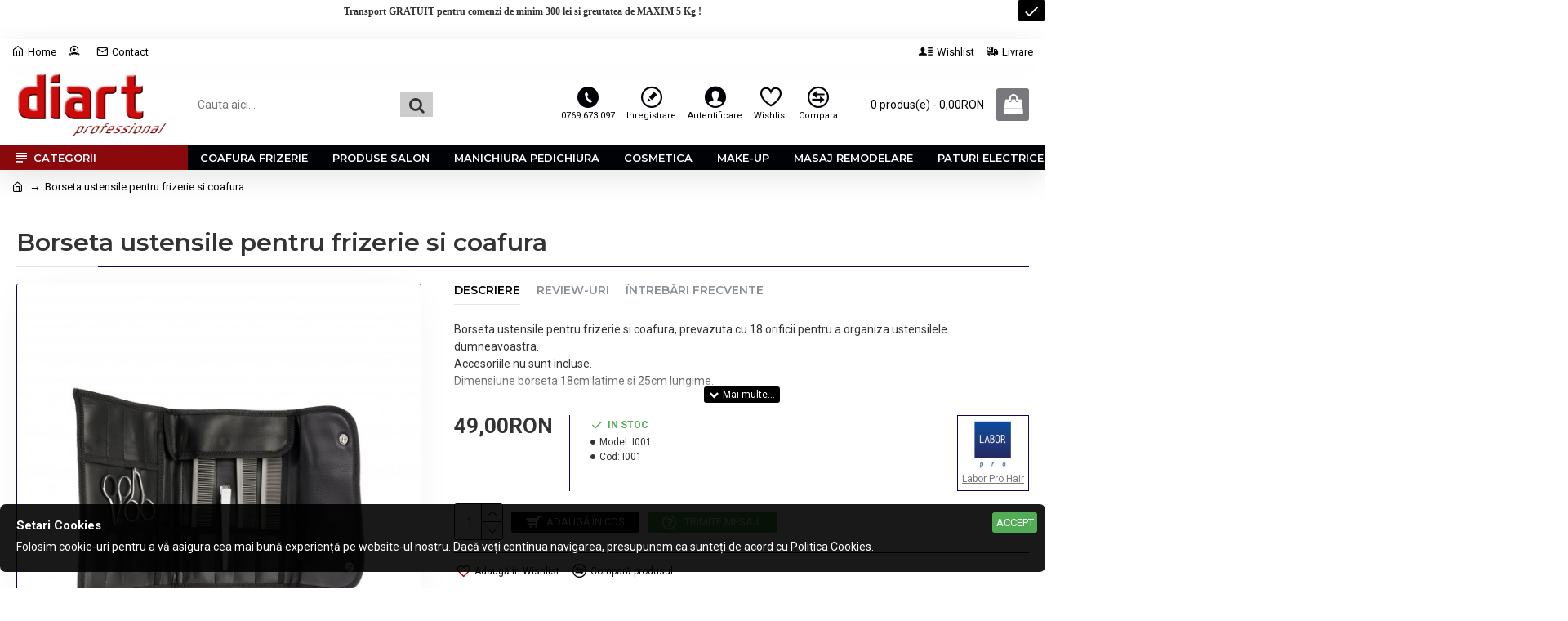

--- FILE ---
content_type: text/html; charset=utf-8
request_url: https://www.google.com/recaptcha/api2/anchor?ar=1&k=6Lecq6QUAAAAAAnV4eUqm0pCa7rMwUqBoLJqUAwS&co=aHR0cHM6Ly93d3cuZGlhcnQucm86NDQz&hl=en&v=PoyoqOPhxBO7pBk68S4YbpHZ&size=normal&anchor-ms=20000&execute-ms=30000&cb=7ef7mciyhl4i
body_size: 49118
content:
<!DOCTYPE HTML><html dir="ltr" lang="en"><head><meta http-equiv="Content-Type" content="text/html; charset=UTF-8">
<meta http-equiv="X-UA-Compatible" content="IE=edge">
<title>reCAPTCHA</title>
<style type="text/css">
/* cyrillic-ext */
@font-face {
  font-family: 'Roboto';
  font-style: normal;
  font-weight: 400;
  font-stretch: 100%;
  src: url(//fonts.gstatic.com/s/roboto/v48/KFO7CnqEu92Fr1ME7kSn66aGLdTylUAMa3GUBHMdazTgWw.woff2) format('woff2');
  unicode-range: U+0460-052F, U+1C80-1C8A, U+20B4, U+2DE0-2DFF, U+A640-A69F, U+FE2E-FE2F;
}
/* cyrillic */
@font-face {
  font-family: 'Roboto';
  font-style: normal;
  font-weight: 400;
  font-stretch: 100%;
  src: url(//fonts.gstatic.com/s/roboto/v48/KFO7CnqEu92Fr1ME7kSn66aGLdTylUAMa3iUBHMdazTgWw.woff2) format('woff2');
  unicode-range: U+0301, U+0400-045F, U+0490-0491, U+04B0-04B1, U+2116;
}
/* greek-ext */
@font-face {
  font-family: 'Roboto';
  font-style: normal;
  font-weight: 400;
  font-stretch: 100%;
  src: url(//fonts.gstatic.com/s/roboto/v48/KFO7CnqEu92Fr1ME7kSn66aGLdTylUAMa3CUBHMdazTgWw.woff2) format('woff2');
  unicode-range: U+1F00-1FFF;
}
/* greek */
@font-face {
  font-family: 'Roboto';
  font-style: normal;
  font-weight: 400;
  font-stretch: 100%;
  src: url(//fonts.gstatic.com/s/roboto/v48/KFO7CnqEu92Fr1ME7kSn66aGLdTylUAMa3-UBHMdazTgWw.woff2) format('woff2');
  unicode-range: U+0370-0377, U+037A-037F, U+0384-038A, U+038C, U+038E-03A1, U+03A3-03FF;
}
/* math */
@font-face {
  font-family: 'Roboto';
  font-style: normal;
  font-weight: 400;
  font-stretch: 100%;
  src: url(//fonts.gstatic.com/s/roboto/v48/KFO7CnqEu92Fr1ME7kSn66aGLdTylUAMawCUBHMdazTgWw.woff2) format('woff2');
  unicode-range: U+0302-0303, U+0305, U+0307-0308, U+0310, U+0312, U+0315, U+031A, U+0326-0327, U+032C, U+032F-0330, U+0332-0333, U+0338, U+033A, U+0346, U+034D, U+0391-03A1, U+03A3-03A9, U+03B1-03C9, U+03D1, U+03D5-03D6, U+03F0-03F1, U+03F4-03F5, U+2016-2017, U+2034-2038, U+203C, U+2040, U+2043, U+2047, U+2050, U+2057, U+205F, U+2070-2071, U+2074-208E, U+2090-209C, U+20D0-20DC, U+20E1, U+20E5-20EF, U+2100-2112, U+2114-2115, U+2117-2121, U+2123-214F, U+2190, U+2192, U+2194-21AE, U+21B0-21E5, U+21F1-21F2, U+21F4-2211, U+2213-2214, U+2216-22FF, U+2308-230B, U+2310, U+2319, U+231C-2321, U+2336-237A, U+237C, U+2395, U+239B-23B7, U+23D0, U+23DC-23E1, U+2474-2475, U+25AF, U+25B3, U+25B7, U+25BD, U+25C1, U+25CA, U+25CC, U+25FB, U+266D-266F, U+27C0-27FF, U+2900-2AFF, U+2B0E-2B11, U+2B30-2B4C, U+2BFE, U+3030, U+FF5B, U+FF5D, U+1D400-1D7FF, U+1EE00-1EEFF;
}
/* symbols */
@font-face {
  font-family: 'Roboto';
  font-style: normal;
  font-weight: 400;
  font-stretch: 100%;
  src: url(//fonts.gstatic.com/s/roboto/v48/KFO7CnqEu92Fr1ME7kSn66aGLdTylUAMaxKUBHMdazTgWw.woff2) format('woff2');
  unicode-range: U+0001-000C, U+000E-001F, U+007F-009F, U+20DD-20E0, U+20E2-20E4, U+2150-218F, U+2190, U+2192, U+2194-2199, U+21AF, U+21E6-21F0, U+21F3, U+2218-2219, U+2299, U+22C4-22C6, U+2300-243F, U+2440-244A, U+2460-24FF, U+25A0-27BF, U+2800-28FF, U+2921-2922, U+2981, U+29BF, U+29EB, U+2B00-2BFF, U+4DC0-4DFF, U+FFF9-FFFB, U+10140-1018E, U+10190-1019C, U+101A0, U+101D0-101FD, U+102E0-102FB, U+10E60-10E7E, U+1D2C0-1D2D3, U+1D2E0-1D37F, U+1F000-1F0FF, U+1F100-1F1AD, U+1F1E6-1F1FF, U+1F30D-1F30F, U+1F315, U+1F31C, U+1F31E, U+1F320-1F32C, U+1F336, U+1F378, U+1F37D, U+1F382, U+1F393-1F39F, U+1F3A7-1F3A8, U+1F3AC-1F3AF, U+1F3C2, U+1F3C4-1F3C6, U+1F3CA-1F3CE, U+1F3D4-1F3E0, U+1F3ED, U+1F3F1-1F3F3, U+1F3F5-1F3F7, U+1F408, U+1F415, U+1F41F, U+1F426, U+1F43F, U+1F441-1F442, U+1F444, U+1F446-1F449, U+1F44C-1F44E, U+1F453, U+1F46A, U+1F47D, U+1F4A3, U+1F4B0, U+1F4B3, U+1F4B9, U+1F4BB, U+1F4BF, U+1F4C8-1F4CB, U+1F4D6, U+1F4DA, U+1F4DF, U+1F4E3-1F4E6, U+1F4EA-1F4ED, U+1F4F7, U+1F4F9-1F4FB, U+1F4FD-1F4FE, U+1F503, U+1F507-1F50B, U+1F50D, U+1F512-1F513, U+1F53E-1F54A, U+1F54F-1F5FA, U+1F610, U+1F650-1F67F, U+1F687, U+1F68D, U+1F691, U+1F694, U+1F698, U+1F6AD, U+1F6B2, U+1F6B9-1F6BA, U+1F6BC, U+1F6C6-1F6CF, U+1F6D3-1F6D7, U+1F6E0-1F6EA, U+1F6F0-1F6F3, U+1F6F7-1F6FC, U+1F700-1F7FF, U+1F800-1F80B, U+1F810-1F847, U+1F850-1F859, U+1F860-1F887, U+1F890-1F8AD, U+1F8B0-1F8BB, U+1F8C0-1F8C1, U+1F900-1F90B, U+1F93B, U+1F946, U+1F984, U+1F996, U+1F9E9, U+1FA00-1FA6F, U+1FA70-1FA7C, U+1FA80-1FA89, U+1FA8F-1FAC6, U+1FACE-1FADC, U+1FADF-1FAE9, U+1FAF0-1FAF8, U+1FB00-1FBFF;
}
/* vietnamese */
@font-face {
  font-family: 'Roboto';
  font-style: normal;
  font-weight: 400;
  font-stretch: 100%;
  src: url(//fonts.gstatic.com/s/roboto/v48/KFO7CnqEu92Fr1ME7kSn66aGLdTylUAMa3OUBHMdazTgWw.woff2) format('woff2');
  unicode-range: U+0102-0103, U+0110-0111, U+0128-0129, U+0168-0169, U+01A0-01A1, U+01AF-01B0, U+0300-0301, U+0303-0304, U+0308-0309, U+0323, U+0329, U+1EA0-1EF9, U+20AB;
}
/* latin-ext */
@font-face {
  font-family: 'Roboto';
  font-style: normal;
  font-weight: 400;
  font-stretch: 100%;
  src: url(//fonts.gstatic.com/s/roboto/v48/KFO7CnqEu92Fr1ME7kSn66aGLdTylUAMa3KUBHMdazTgWw.woff2) format('woff2');
  unicode-range: U+0100-02BA, U+02BD-02C5, U+02C7-02CC, U+02CE-02D7, U+02DD-02FF, U+0304, U+0308, U+0329, U+1D00-1DBF, U+1E00-1E9F, U+1EF2-1EFF, U+2020, U+20A0-20AB, U+20AD-20C0, U+2113, U+2C60-2C7F, U+A720-A7FF;
}
/* latin */
@font-face {
  font-family: 'Roboto';
  font-style: normal;
  font-weight: 400;
  font-stretch: 100%;
  src: url(//fonts.gstatic.com/s/roboto/v48/KFO7CnqEu92Fr1ME7kSn66aGLdTylUAMa3yUBHMdazQ.woff2) format('woff2');
  unicode-range: U+0000-00FF, U+0131, U+0152-0153, U+02BB-02BC, U+02C6, U+02DA, U+02DC, U+0304, U+0308, U+0329, U+2000-206F, U+20AC, U+2122, U+2191, U+2193, U+2212, U+2215, U+FEFF, U+FFFD;
}
/* cyrillic-ext */
@font-face {
  font-family: 'Roboto';
  font-style: normal;
  font-weight: 500;
  font-stretch: 100%;
  src: url(//fonts.gstatic.com/s/roboto/v48/KFO7CnqEu92Fr1ME7kSn66aGLdTylUAMa3GUBHMdazTgWw.woff2) format('woff2');
  unicode-range: U+0460-052F, U+1C80-1C8A, U+20B4, U+2DE0-2DFF, U+A640-A69F, U+FE2E-FE2F;
}
/* cyrillic */
@font-face {
  font-family: 'Roboto';
  font-style: normal;
  font-weight: 500;
  font-stretch: 100%;
  src: url(//fonts.gstatic.com/s/roboto/v48/KFO7CnqEu92Fr1ME7kSn66aGLdTylUAMa3iUBHMdazTgWw.woff2) format('woff2');
  unicode-range: U+0301, U+0400-045F, U+0490-0491, U+04B0-04B1, U+2116;
}
/* greek-ext */
@font-face {
  font-family: 'Roboto';
  font-style: normal;
  font-weight: 500;
  font-stretch: 100%;
  src: url(//fonts.gstatic.com/s/roboto/v48/KFO7CnqEu92Fr1ME7kSn66aGLdTylUAMa3CUBHMdazTgWw.woff2) format('woff2');
  unicode-range: U+1F00-1FFF;
}
/* greek */
@font-face {
  font-family: 'Roboto';
  font-style: normal;
  font-weight: 500;
  font-stretch: 100%;
  src: url(//fonts.gstatic.com/s/roboto/v48/KFO7CnqEu92Fr1ME7kSn66aGLdTylUAMa3-UBHMdazTgWw.woff2) format('woff2');
  unicode-range: U+0370-0377, U+037A-037F, U+0384-038A, U+038C, U+038E-03A1, U+03A3-03FF;
}
/* math */
@font-face {
  font-family: 'Roboto';
  font-style: normal;
  font-weight: 500;
  font-stretch: 100%;
  src: url(//fonts.gstatic.com/s/roboto/v48/KFO7CnqEu92Fr1ME7kSn66aGLdTylUAMawCUBHMdazTgWw.woff2) format('woff2');
  unicode-range: U+0302-0303, U+0305, U+0307-0308, U+0310, U+0312, U+0315, U+031A, U+0326-0327, U+032C, U+032F-0330, U+0332-0333, U+0338, U+033A, U+0346, U+034D, U+0391-03A1, U+03A3-03A9, U+03B1-03C9, U+03D1, U+03D5-03D6, U+03F0-03F1, U+03F4-03F5, U+2016-2017, U+2034-2038, U+203C, U+2040, U+2043, U+2047, U+2050, U+2057, U+205F, U+2070-2071, U+2074-208E, U+2090-209C, U+20D0-20DC, U+20E1, U+20E5-20EF, U+2100-2112, U+2114-2115, U+2117-2121, U+2123-214F, U+2190, U+2192, U+2194-21AE, U+21B0-21E5, U+21F1-21F2, U+21F4-2211, U+2213-2214, U+2216-22FF, U+2308-230B, U+2310, U+2319, U+231C-2321, U+2336-237A, U+237C, U+2395, U+239B-23B7, U+23D0, U+23DC-23E1, U+2474-2475, U+25AF, U+25B3, U+25B7, U+25BD, U+25C1, U+25CA, U+25CC, U+25FB, U+266D-266F, U+27C0-27FF, U+2900-2AFF, U+2B0E-2B11, U+2B30-2B4C, U+2BFE, U+3030, U+FF5B, U+FF5D, U+1D400-1D7FF, U+1EE00-1EEFF;
}
/* symbols */
@font-face {
  font-family: 'Roboto';
  font-style: normal;
  font-weight: 500;
  font-stretch: 100%;
  src: url(//fonts.gstatic.com/s/roboto/v48/KFO7CnqEu92Fr1ME7kSn66aGLdTylUAMaxKUBHMdazTgWw.woff2) format('woff2');
  unicode-range: U+0001-000C, U+000E-001F, U+007F-009F, U+20DD-20E0, U+20E2-20E4, U+2150-218F, U+2190, U+2192, U+2194-2199, U+21AF, U+21E6-21F0, U+21F3, U+2218-2219, U+2299, U+22C4-22C6, U+2300-243F, U+2440-244A, U+2460-24FF, U+25A0-27BF, U+2800-28FF, U+2921-2922, U+2981, U+29BF, U+29EB, U+2B00-2BFF, U+4DC0-4DFF, U+FFF9-FFFB, U+10140-1018E, U+10190-1019C, U+101A0, U+101D0-101FD, U+102E0-102FB, U+10E60-10E7E, U+1D2C0-1D2D3, U+1D2E0-1D37F, U+1F000-1F0FF, U+1F100-1F1AD, U+1F1E6-1F1FF, U+1F30D-1F30F, U+1F315, U+1F31C, U+1F31E, U+1F320-1F32C, U+1F336, U+1F378, U+1F37D, U+1F382, U+1F393-1F39F, U+1F3A7-1F3A8, U+1F3AC-1F3AF, U+1F3C2, U+1F3C4-1F3C6, U+1F3CA-1F3CE, U+1F3D4-1F3E0, U+1F3ED, U+1F3F1-1F3F3, U+1F3F5-1F3F7, U+1F408, U+1F415, U+1F41F, U+1F426, U+1F43F, U+1F441-1F442, U+1F444, U+1F446-1F449, U+1F44C-1F44E, U+1F453, U+1F46A, U+1F47D, U+1F4A3, U+1F4B0, U+1F4B3, U+1F4B9, U+1F4BB, U+1F4BF, U+1F4C8-1F4CB, U+1F4D6, U+1F4DA, U+1F4DF, U+1F4E3-1F4E6, U+1F4EA-1F4ED, U+1F4F7, U+1F4F9-1F4FB, U+1F4FD-1F4FE, U+1F503, U+1F507-1F50B, U+1F50D, U+1F512-1F513, U+1F53E-1F54A, U+1F54F-1F5FA, U+1F610, U+1F650-1F67F, U+1F687, U+1F68D, U+1F691, U+1F694, U+1F698, U+1F6AD, U+1F6B2, U+1F6B9-1F6BA, U+1F6BC, U+1F6C6-1F6CF, U+1F6D3-1F6D7, U+1F6E0-1F6EA, U+1F6F0-1F6F3, U+1F6F7-1F6FC, U+1F700-1F7FF, U+1F800-1F80B, U+1F810-1F847, U+1F850-1F859, U+1F860-1F887, U+1F890-1F8AD, U+1F8B0-1F8BB, U+1F8C0-1F8C1, U+1F900-1F90B, U+1F93B, U+1F946, U+1F984, U+1F996, U+1F9E9, U+1FA00-1FA6F, U+1FA70-1FA7C, U+1FA80-1FA89, U+1FA8F-1FAC6, U+1FACE-1FADC, U+1FADF-1FAE9, U+1FAF0-1FAF8, U+1FB00-1FBFF;
}
/* vietnamese */
@font-face {
  font-family: 'Roboto';
  font-style: normal;
  font-weight: 500;
  font-stretch: 100%;
  src: url(//fonts.gstatic.com/s/roboto/v48/KFO7CnqEu92Fr1ME7kSn66aGLdTylUAMa3OUBHMdazTgWw.woff2) format('woff2');
  unicode-range: U+0102-0103, U+0110-0111, U+0128-0129, U+0168-0169, U+01A0-01A1, U+01AF-01B0, U+0300-0301, U+0303-0304, U+0308-0309, U+0323, U+0329, U+1EA0-1EF9, U+20AB;
}
/* latin-ext */
@font-face {
  font-family: 'Roboto';
  font-style: normal;
  font-weight: 500;
  font-stretch: 100%;
  src: url(//fonts.gstatic.com/s/roboto/v48/KFO7CnqEu92Fr1ME7kSn66aGLdTylUAMa3KUBHMdazTgWw.woff2) format('woff2');
  unicode-range: U+0100-02BA, U+02BD-02C5, U+02C7-02CC, U+02CE-02D7, U+02DD-02FF, U+0304, U+0308, U+0329, U+1D00-1DBF, U+1E00-1E9F, U+1EF2-1EFF, U+2020, U+20A0-20AB, U+20AD-20C0, U+2113, U+2C60-2C7F, U+A720-A7FF;
}
/* latin */
@font-face {
  font-family: 'Roboto';
  font-style: normal;
  font-weight: 500;
  font-stretch: 100%;
  src: url(//fonts.gstatic.com/s/roboto/v48/KFO7CnqEu92Fr1ME7kSn66aGLdTylUAMa3yUBHMdazQ.woff2) format('woff2');
  unicode-range: U+0000-00FF, U+0131, U+0152-0153, U+02BB-02BC, U+02C6, U+02DA, U+02DC, U+0304, U+0308, U+0329, U+2000-206F, U+20AC, U+2122, U+2191, U+2193, U+2212, U+2215, U+FEFF, U+FFFD;
}
/* cyrillic-ext */
@font-face {
  font-family: 'Roboto';
  font-style: normal;
  font-weight: 900;
  font-stretch: 100%;
  src: url(//fonts.gstatic.com/s/roboto/v48/KFO7CnqEu92Fr1ME7kSn66aGLdTylUAMa3GUBHMdazTgWw.woff2) format('woff2');
  unicode-range: U+0460-052F, U+1C80-1C8A, U+20B4, U+2DE0-2DFF, U+A640-A69F, U+FE2E-FE2F;
}
/* cyrillic */
@font-face {
  font-family: 'Roboto';
  font-style: normal;
  font-weight: 900;
  font-stretch: 100%;
  src: url(//fonts.gstatic.com/s/roboto/v48/KFO7CnqEu92Fr1ME7kSn66aGLdTylUAMa3iUBHMdazTgWw.woff2) format('woff2');
  unicode-range: U+0301, U+0400-045F, U+0490-0491, U+04B0-04B1, U+2116;
}
/* greek-ext */
@font-face {
  font-family: 'Roboto';
  font-style: normal;
  font-weight: 900;
  font-stretch: 100%;
  src: url(//fonts.gstatic.com/s/roboto/v48/KFO7CnqEu92Fr1ME7kSn66aGLdTylUAMa3CUBHMdazTgWw.woff2) format('woff2');
  unicode-range: U+1F00-1FFF;
}
/* greek */
@font-face {
  font-family: 'Roboto';
  font-style: normal;
  font-weight: 900;
  font-stretch: 100%;
  src: url(//fonts.gstatic.com/s/roboto/v48/KFO7CnqEu92Fr1ME7kSn66aGLdTylUAMa3-UBHMdazTgWw.woff2) format('woff2');
  unicode-range: U+0370-0377, U+037A-037F, U+0384-038A, U+038C, U+038E-03A1, U+03A3-03FF;
}
/* math */
@font-face {
  font-family: 'Roboto';
  font-style: normal;
  font-weight: 900;
  font-stretch: 100%;
  src: url(//fonts.gstatic.com/s/roboto/v48/KFO7CnqEu92Fr1ME7kSn66aGLdTylUAMawCUBHMdazTgWw.woff2) format('woff2');
  unicode-range: U+0302-0303, U+0305, U+0307-0308, U+0310, U+0312, U+0315, U+031A, U+0326-0327, U+032C, U+032F-0330, U+0332-0333, U+0338, U+033A, U+0346, U+034D, U+0391-03A1, U+03A3-03A9, U+03B1-03C9, U+03D1, U+03D5-03D6, U+03F0-03F1, U+03F4-03F5, U+2016-2017, U+2034-2038, U+203C, U+2040, U+2043, U+2047, U+2050, U+2057, U+205F, U+2070-2071, U+2074-208E, U+2090-209C, U+20D0-20DC, U+20E1, U+20E5-20EF, U+2100-2112, U+2114-2115, U+2117-2121, U+2123-214F, U+2190, U+2192, U+2194-21AE, U+21B0-21E5, U+21F1-21F2, U+21F4-2211, U+2213-2214, U+2216-22FF, U+2308-230B, U+2310, U+2319, U+231C-2321, U+2336-237A, U+237C, U+2395, U+239B-23B7, U+23D0, U+23DC-23E1, U+2474-2475, U+25AF, U+25B3, U+25B7, U+25BD, U+25C1, U+25CA, U+25CC, U+25FB, U+266D-266F, U+27C0-27FF, U+2900-2AFF, U+2B0E-2B11, U+2B30-2B4C, U+2BFE, U+3030, U+FF5B, U+FF5D, U+1D400-1D7FF, U+1EE00-1EEFF;
}
/* symbols */
@font-face {
  font-family: 'Roboto';
  font-style: normal;
  font-weight: 900;
  font-stretch: 100%;
  src: url(//fonts.gstatic.com/s/roboto/v48/KFO7CnqEu92Fr1ME7kSn66aGLdTylUAMaxKUBHMdazTgWw.woff2) format('woff2');
  unicode-range: U+0001-000C, U+000E-001F, U+007F-009F, U+20DD-20E0, U+20E2-20E4, U+2150-218F, U+2190, U+2192, U+2194-2199, U+21AF, U+21E6-21F0, U+21F3, U+2218-2219, U+2299, U+22C4-22C6, U+2300-243F, U+2440-244A, U+2460-24FF, U+25A0-27BF, U+2800-28FF, U+2921-2922, U+2981, U+29BF, U+29EB, U+2B00-2BFF, U+4DC0-4DFF, U+FFF9-FFFB, U+10140-1018E, U+10190-1019C, U+101A0, U+101D0-101FD, U+102E0-102FB, U+10E60-10E7E, U+1D2C0-1D2D3, U+1D2E0-1D37F, U+1F000-1F0FF, U+1F100-1F1AD, U+1F1E6-1F1FF, U+1F30D-1F30F, U+1F315, U+1F31C, U+1F31E, U+1F320-1F32C, U+1F336, U+1F378, U+1F37D, U+1F382, U+1F393-1F39F, U+1F3A7-1F3A8, U+1F3AC-1F3AF, U+1F3C2, U+1F3C4-1F3C6, U+1F3CA-1F3CE, U+1F3D4-1F3E0, U+1F3ED, U+1F3F1-1F3F3, U+1F3F5-1F3F7, U+1F408, U+1F415, U+1F41F, U+1F426, U+1F43F, U+1F441-1F442, U+1F444, U+1F446-1F449, U+1F44C-1F44E, U+1F453, U+1F46A, U+1F47D, U+1F4A3, U+1F4B0, U+1F4B3, U+1F4B9, U+1F4BB, U+1F4BF, U+1F4C8-1F4CB, U+1F4D6, U+1F4DA, U+1F4DF, U+1F4E3-1F4E6, U+1F4EA-1F4ED, U+1F4F7, U+1F4F9-1F4FB, U+1F4FD-1F4FE, U+1F503, U+1F507-1F50B, U+1F50D, U+1F512-1F513, U+1F53E-1F54A, U+1F54F-1F5FA, U+1F610, U+1F650-1F67F, U+1F687, U+1F68D, U+1F691, U+1F694, U+1F698, U+1F6AD, U+1F6B2, U+1F6B9-1F6BA, U+1F6BC, U+1F6C6-1F6CF, U+1F6D3-1F6D7, U+1F6E0-1F6EA, U+1F6F0-1F6F3, U+1F6F7-1F6FC, U+1F700-1F7FF, U+1F800-1F80B, U+1F810-1F847, U+1F850-1F859, U+1F860-1F887, U+1F890-1F8AD, U+1F8B0-1F8BB, U+1F8C0-1F8C1, U+1F900-1F90B, U+1F93B, U+1F946, U+1F984, U+1F996, U+1F9E9, U+1FA00-1FA6F, U+1FA70-1FA7C, U+1FA80-1FA89, U+1FA8F-1FAC6, U+1FACE-1FADC, U+1FADF-1FAE9, U+1FAF0-1FAF8, U+1FB00-1FBFF;
}
/* vietnamese */
@font-face {
  font-family: 'Roboto';
  font-style: normal;
  font-weight: 900;
  font-stretch: 100%;
  src: url(//fonts.gstatic.com/s/roboto/v48/KFO7CnqEu92Fr1ME7kSn66aGLdTylUAMa3OUBHMdazTgWw.woff2) format('woff2');
  unicode-range: U+0102-0103, U+0110-0111, U+0128-0129, U+0168-0169, U+01A0-01A1, U+01AF-01B0, U+0300-0301, U+0303-0304, U+0308-0309, U+0323, U+0329, U+1EA0-1EF9, U+20AB;
}
/* latin-ext */
@font-face {
  font-family: 'Roboto';
  font-style: normal;
  font-weight: 900;
  font-stretch: 100%;
  src: url(//fonts.gstatic.com/s/roboto/v48/KFO7CnqEu92Fr1ME7kSn66aGLdTylUAMa3KUBHMdazTgWw.woff2) format('woff2');
  unicode-range: U+0100-02BA, U+02BD-02C5, U+02C7-02CC, U+02CE-02D7, U+02DD-02FF, U+0304, U+0308, U+0329, U+1D00-1DBF, U+1E00-1E9F, U+1EF2-1EFF, U+2020, U+20A0-20AB, U+20AD-20C0, U+2113, U+2C60-2C7F, U+A720-A7FF;
}
/* latin */
@font-face {
  font-family: 'Roboto';
  font-style: normal;
  font-weight: 900;
  font-stretch: 100%;
  src: url(//fonts.gstatic.com/s/roboto/v48/KFO7CnqEu92Fr1ME7kSn66aGLdTylUAMa3yUBHMdazQ.woff2) format('woff2');
  unicode-range: U+0000-00FF, U+0131, U+0152-0153, U+02BB-02BC, U+02C6, U+02DA, U+02DC, U+0304, U+0308, U+0329, U+2000-206F, U+20AC, U+2122, U+2191, U+2193, U+2212, U+2215, U+FEFF, U+FFFD;
}

</style>
<link rel="stylesheet" type="text/css" href="https://www.gstatic.com/recaptcha/releases/PoyoqOPhxBO7pBk68S4YbpHZ/styles__ltr.css">
<script nonce="CLb5VBAlywMHH6MLP85jmg" type="text/javascript">window['__recaptcha_api'] = 'https://www.google.com/recaptcha/api2/';</script>
<script type="text/javascript" src="https://www.gstatic.com/recaptcha/releases/PoyoqOPhxBO7pBk68S4YbpHZ/recaptcha__en.js" nonce="CLb5VBAlywMHH6MLP85jmg">
      
    </script></head>
<body><div id="rc-anchor-alert" class="rc-anchor-alert"></div>
<input type="hidden" id="recaptcha-token" value="[base64]">
<script type="text/javascript" nonce="CLb5VBAlywMHH6MLP85jmg">
      recaptcha.anchor.Main.init("[\x22ainput\x22,[\x22bgdata\x22,\x22\x22,\[base64]/[base64]/UltIKytdPWE6KGE8MjA0OD9SW0grK109YT4+NnwxOTI6KChhJjY0NTEyKT09NTUyOTYmJnErMTxoLmxlbmd0aCYmKGguY2hhckNvZGVBdChxKzEpJjY0NTEyKT09NTYzMjA/[base64]/MjU1OlI/[base64]/[base64]/[base64]/[base64]/[base64]/[base64]/[base64]/[base64]/[base64]/[base64]\x22,\[base64]\\u003d\\u003d\x22,\[base64]/DqMKjwoXCkcOlIQLCvMKDw7nDpGYFwofCm2HDn8OTUcKHwrLCvMK6Zz/DknnCucKyAsKMwrzCqGt4w6LCs8ODw4lrD8KCD1/CusKLf0N7w7PChAZITMOKwoFWRsKkw6ZYwrcHw5YSwpcnasKvw6jCuMKPwrrDosKlME3DjGbDjUHCuhVRwqDCmRM6acKBw6F6bcKAJz8pJj5SBMOAwojDmsK2w4XCtcKwWsO/P30xDcKWeHscwq/DnsOcw7jCkMOnw7w/w7BfJsOSwr3DjgnDtE0Qw7Frw71RwqvCskUeAXdBwp5Vw6bCgcKEZUUmaMO2w7k6BGB8wpVhw5UCGUk2wqbCjk/Dp3gQV8KGUy3CqsO1EVBiPmLDk8OKwqvCtQoUXsOXw5DCtzFoIUnDqwTDi28rwptDMsKRw7DChcKLCRkiw5LCox7CngN0wqwxw4LCumo6fhcQwrzCgMK4CcKoEjfCq37DjsKowqbDjH5LdMKEdXzDtwTCqcO9wp9KWD/[base64]/CqcKCaArDvcO/wqbCvS0EZMO+ZcOcw4Qzd8OYw7HCtB0+w7rChsOOAwfDrRzCs8KNw5XDniPDslUsccKuKC7DsX7CqsOaw6UEfcKISAsmScKew5fChyLDmsKMGMOUw43Do8KfwosDdi/CoEnDhT4Rw5Fhwq7DgMKaw4nCpcK+w7LDphh+csKOZ0QTblrDqV4mwoXDtW/CvlLCi8O0wpByw4k7MsKGdMO/UsK8w7lEUg7DnsKbw6FLSMOxWQDCusK7wrTDoMOmbxDCpjQzbsK7w6nCpk3Cv3zCpivCssKNFcOww4t2GMO0aAAnGsOXw7vDv8K8woZmcm/DhMOiw7zCvX7DgRDDpEc0G8OEVcOWwr3CksOWwpDDkQfDqMKTdsKkEEvDn8KwwpVZSkjDgBDDksK5fgVTw6pNw6lfw41Qw6DCscKsJ8OCw4XDh8Oeajo2wqcOw5E2PMO/L0pPw4t+wqzCvcOjUCYBA8OlwonCp8O/wr7CjigvLcOFCMKRA1wVa03CmHozw5/DicKswpzCrMKSw7DDq8KCwqFqwp7DiSwAwogOMihvacKvw7fDqiDDlyTDsQRvw4LCp8O9Kh/CgwprUWfDqHHChWUowrxEw7zDrsKww4XDnX3Dv8Kbw5bCq8O6w6ViH8OEL8OAChV6PlYVR8K8w4pYwpJGwrIDw5QHw5lRwqMAw5vDqMOwOXJWwoFkSRfDu8K7BcK1w5XDq8KKMMOTIxHDtG7Cp8KSfyjCpsOrwqfCvcOlS8OOd8KtOsK/R0XCtcKDfCcDwpsIGMOiw5IuwrzDrcKFaR5xwrM7a8K5acKYPXzDkFjDlMKZE8KJe8OZbMKsdHR3w6wGwqsEw5tBfsOFw5PCmWvDoMO/w6XCj8Kiw7LCncKow7rCtcKnw6zDiilwFEN+RcKWwqZFTl7CuxLDmDTCk8KzGcKMw7IicsOzLMKuCsOUV1FeHcOgXXpeCTbCo37DgjJjBsOgw6rDkcOhw7AxNVrDgHARwoLDozvCt3BIwrrDs8KkCTTDqBDCtsOsHjDDslPCscKyKMO7c8Otw5vCosOaw4gEw6/CtsKOdCDCm2PCs0HCjRBvw4vDhRM4Xk9UDMOhPcOqw5PCuMK/QcOww5ULd8O8wrvDpcKWw5LDk8K+wp/DshrCghHDq1pgPFTDqTXClCzCk8O7KMKMRE07M0fCm8OYOy3DqcOhw4/CjMO7HBwuwrnDllDDrsKsw6xsw4U0DcKzNcK5b8KUNCnDgEXCjcO0P1tiw6Zvwr94wrjCuQgHMBQTQsKuwrJwYATDnsKFcMK9B8OOw5tBw7TCrQjCokLClwfChcKPL8KoC3BDOhdYd8K1FMOkA8OfKG9bw6XCt2zDgcO0RsKTwovCmcOQwq9EaMKIwobCsQTCksKIwq/Ckypswol0wrLCo8Kzw5LConvCkTEjwrXCv8Kiw58AwofDk24MwrTCiVAaC8OrDMK0w5Eqw4h4w4jCqcOUHllPw7JMw5bCoGHDnl7Dhk7DgmQtw6tlKMKyW3rDnDY3V1oibcKkwpLCvBBDw7zDjMOOw7rDsXFYE0oyw4/DjEjDs0oJPCh5RsKhwr4SXMO6w4TDsSEwGsOlwpnCj8KOT8O/CcOtwoZsVMOAKD4PZcOAw5HCrMKNwoJFw5U9UFjCgwrDmcKXw5DDlcO3BQ9bVEA5P2DDr2/CvB3DvAR+worCoFrClAPCtsKjw7UFwrYOFWFrA8O8w5jDoS4jwq/Cjz9GwpnCnUMrw4ogw6ddw48AwqLClMOJCMO0wrNxQ0hNw6bDrlbCu8K5ZmRhwqDCniwVNsKtHQsHNBpjMMO/woHDjsKjVcK9wrHDvjTDvgTCjQgjw73CoArDuzXDn8KIYGQtwoPDtTrDvAbCjsKAZB4OYsKUw5xZCRXDusKTw7rCrsK8SsOBwpIeYQUTbSLCijPCtMOcPcKpbnzCuGR/YsKnwrlNw5BRwo/CksOQw4bCrsKyDcO+YD/DhMOowrzCjWJNwp4dY8Kvw7VxX8OkMVDDlFPCvygBNMK6cV7Dt8K+wqjDvmvDviTChcKwRmxlwp/CnSzCjk3Cqj5vdsKLSMOvG2vDkcK9wobDi8KPVArCnEs0JMOKFcOpwo10w6jCkcO+EsKkwq7CuSjCvA3CujAPTMKCdChsw7fCuBoMbcOCwqXCrHjDnnkxwox3wqMOEk/Cq0bDg2TDiDLDv3vDpBTCrMOfwqwdw5Ffw53ClzpvwotiwpHCklLCjsKbw5DDuMOvTcOzwqJrAxFpwofDj8OWw4Isw7fCs8KIFw/DoQzCskvCh8OgNcO+w4lzw5VswoZswocnw70Iw7TDn8KHaMO2wrHDpcK8V8KYYsKJGsK8A8OYw6TCqXpJw7kswpd9wpjDlH3Cu3DCtibDiE7Cgw/[base64]/[base64]/[base64]/CqcKxBll1w4dgwqJ/XwLCjzbDv8Orw6wAw6jCiTLDlQdmwp3DlgZcHEMwwp8PwqnDr8Ozw4wVw5hDQsOZdH47ODNYOG/ChsOyw4oNw5Rmw6zDosOya8KZKsKqWjrCvlTDrMOvX1NiCDlwwqBSPmHDjcKKeMKwwrDCulvCk8KGwpHDtsKNwpXDvhnCh8K2Vk3Dh8KHwofDvcK+w7PCuMOdEyHCu1rDhcOhw6DCl8KHYcKRw4HDtkUSPRwFBcOnf1VPAMO2G8OuM39uw5jCh8Kmc8KpcXo/wrvDjlNTwqYUFMOvwrfCnzdyw7gsC8Oyw5nCncO5wo/[base64]/DpMK8wrnCkwU/ZnXCkMOicsKrw75Tw7/CmUhLOMOEPcKRRGnChAggEmXDpmrDoMOhwqgCasKvUsKGw4BlAMOcIMOgw7nCoHfCl8O4w6UrZ8OydjQwP8Odw6vCocOtw77CmVwSw4JHwp3DkVwnbSlew4fChBHDi1AQcikEKB9Yw5TDkgRTAhVIVMKmw6I+w4zCqMOQZcOKwrFbHsKVIcOTamNNw6XCpS/DqsKkwoTCoGrDoRXDhCgMQBE1ekocDcKywp9WwpIFJRpfw5LCmxN5w6jCv1phwqM7Am3DllEtw5jDlMKiwqpYAFnCn2vDtsKLJcKCwobDuUouE8KTwrvDi8KLI3UrwojCqMODbsOJwozDuT/DlhccecK+wpPDvsOEUsK1wrtdw7goKXbDtcKIeyQ/LA7CqAfCjcKZw5zDmsOrw6TDqsKzbMKxw7LCpQPDgwjCmDE6wrrCssK7TsKZUsKJO0ASwrZtwqo/VizDgg1Vw7bCoQHComgswrbDghbDp3dQw6DCu3Mdw75Lwq3CvzLCimc6w7zCn1opPmBpY37CliBhOsOSS3PCi8OLacO3wpZSPcKywrrCjsOxw4zCuBfCn3xgE2FJBXB8w4TDqRoYTRDCqCsHwqbCt8Khw4oxF8OJwq/DmH4JO8K0IBPCk0bClVkDwp7Cm8K5ESlJw5/[base64]/[base64]/wp3ClcKVw78FwrABCBvDhMKkwozDqkzDgcO9SsKuw6vChsK1ecKTDcO3DQ/[base64]/CpsKqKE/Cv1JOwqsyw7RnLsK9Kksib8KpM0fDpgFmw7Qvw5bDu8OrVcK6NsK+wot6w7DCiMKVZMKzTsKAdcK6HhUPwrTCmsKpEyvCv1vDosKlVXQbeCg4DRvCpMObF8Ocw5RyJsOkw4taQSHCjz/Cry3CmH7CjsKxdynDkMKZFMKRw5F5Z8KmAU7Cr8KSMXwbQsKTZnNqw4k1esK0WAPDrMOYwpLDgBNlUMK7TTUew70mw7HCgcKFV8KcQMKIw79kwqzDpsKjw4nDgycFD8O+wotUwp/[base64]/CnTHChMOAQip9w4J9WW0YwrzDsMOWw4Qmwrspw7NdwobDnRATbFjCoxAnNcKdAsOhwpLDoDrCrTPCpD5+X8Kowq1SUj3CkcO6wrHChyvCnMOhw4fDi2VsASLDnjnDncKrwqRFw4/CoVFSwrPDoUMaw4bDg0xuPcKGQ8O1GsOFwooOw6zCo8OzHHXClA7Dk2rDjGDDv23Ch37CqyHDr8KYOMKnZcKCNMKjB33CjUkawoDCsjB1IGE1cyDDnWbDtQfClcKsF3Now6AvwpYCw6/Cv8KGan0Hw4LCqsKywqPCjsK/[base64]/w5QUVD9swrjDp15oMy/Cql4pEsKsw445wp/CpxUrwq/DvSDDrsOSwpbDusO0w5LCuMKXwplLXsO7fyDCr8KTRcK3Y8KgwrsGw5bDhk0uwrTCkCtww5vDjF5yeBXDpmLChcK0wo/[base64]/aCcXw7PDmD7CosO+w6ESw7bDjw/Duh4/UFfDigrDjjkpb3DDrDPDjcKEwqTCssOWw5MwScK5acOpw7PCjj7CnQrDmTbDriDCuVzCn8O+wqB7wqpvwrdDQhHDkcOJwo3Dv8O5wrjCkC3CmsKFw7JNNQ0vwpk7w6UhYivCt8O1w6wAw4J+FDbDpcK2YcK7NVsmwrdTKE3CncKmw5/DrsOZZyjCtC/CncOZZMKpIMKxw4zCrsKPJW5WwpnCjMKQDMKBMjDDp2bCkcO3w7gSelHCnR/Dt8OQwpvCgk4OM8OUw489wrobwrFVTCJhGh0Zw4fCqTkJPsKHw7Nww5pQw6vDpcKqwobDty4fw4NWwoNmbhF9woFfw4cTwpjDrkozw5nCpsK5w54hbsKWRsK3wp8bw5/Cqj/Ds8KSw5LDrMK5wqgpPcOiw7ohe8OawrTDvMKxwpllTsKDwqp8wpnCknDCv8KXwr5cRsKaUFBfwrLDnMKOAcKFYH0vUsOMw4pjVcKjeMKHw4dULSA4esOmEMK1wq17UsOdTsOnw71ew4bCgxLDpsOuwo/Cqn7DrcKyCWXCscOhN8KECsKkw4zDrwIvCMKdwpDCg8KkI8Otwr04woPCmQ1+w7AZdcKnwqfCn8OqasOxb0jCpmM+WT9uTwHCozDCmsKub3ZAwrnDmFBgwr/Cq8Kqw7PCpcOvIFDCp27DgwnDqXBgY8OENzp7wrfCnsOoB8OHB0E3U8Kvw5sFw5vDo8OlXMKsUWbDhBTCvcK6ZsO1R8K3w58Tw6LCugsnYMKLw5xKwrQzwrgCw6x8w4c5woXDj8KTVXfDi1heSiLCj0rCry06Rnk9wo00w67Dq8Oawq0JDsKzKWlTP8OINMK3VcK/wqZvwrQKQcOZG2tXwrfCr8OxwoHDhD5qW0DCpUFxGsOdNXLDlX7CqF3Ch8KzY8O1w7DCg8OIbcOye1/CgMOlwrBkw4g0fMOkwqPDiCDCucKrTCJSw54lwpHDjATDtALCqSo4wr1RGQLCoMOjwrzDk8KRVMOQwpXCuSLDjR1yZB3ChRQvcxp/wpzChMO/[base64]/DicOUFwXDncKzcMOedMKADXbDlSPDtcOqw6DCvcOow55HwobDuMO7w43DpMOlUFZqDMK5wqtRw5HDhV5ge0/Dn2YlasK5w63DmMOYw6o3esKDAsKFM8OFw4DCpF5WDsOcw4vDkAPDncOWWBAuwqLDjA8RHsK8fETDrMK1w40ew5Fuwr3Dt0JVw4TDocK0w6LDsDc3wprDvsO0Ll1owrvClcKvVsKnwq5WXE9/w5kRwrDDk3MpwqPCnSFxUCTDuQ/CtzrDjcKpLcOuwrEaXArCqCHDmS/[base64]/wq8tw7rCuy/Dtl/CpcKdwoobdTQUe1ozwolUw7Iew6lvw5YDMyUiAG/Ciycdwp9uwolpwqPCnsOFwrLCoiHDusKuBTfDqzjDhsOMw55mwpQJem3Dm8KwPAlTd25YCAbDqUhAw4PDr8O3ZMORW8KYHC4NwpUNwrfDi8OqwrNWLMOHwrF2W8ObwowRw4E4fSoXw4/Dk8Kxw6jDq8O9W8O1w5pOwpHDtMOYw6xCwqMbwrfDiXUyaUjDjsOHAsO4w41LFcOjRMK5PQPDmMKyblYCw5zDj8KrQcKETX3Dqz/ChcKxZ8KBGMOFdMOkwr0yw5PDql9Vw7E5TsOKw4/DhMOvKxM9w5PDmMONWcK4SGoywrFXcsOwwrdzC8KnPMOgwpArw7vDrlk7J8KpEMKiLRXDqMO3BsOdw47CqlMiKFcZIHg7KDUew5zDkh9TYMOiw5vDtcOnwpDDpMOeaMOxwrLDtcOHw7bDiCZhX8OCbzbDq8OQw50tw7vDpsOGO8KcIznDqw/ChEhQw7zClMOGw4YWPWMlYcKeHHLDqsOewozDvVJRVcOwVxrChXtqw7HCusKlMi3DvWAGw6nCmhzDhyx5fhLDlT18RAlJD8OXw47DuCfCiMKLRkkuwpxLwqLCoWNZFsOaJiLDunIzw4zCsVA6UsOIw4bClytxcz/[base64]/DvSzCrFzDr8O8w4J0wqrCgMO3D39SRcOdw5vDimzCiiDCthbDrMK9HTcdKWE2H1Rcw59Sw6QKwp7DmMKCwok1woHDjnzClCTDgBg5WMKvAiAMIMKwIcOuw5DDgsKnYkIGw7nDp8K3wp1Gw6rDiMK/QX3DncKWbhvDiVo/wqA7Q8KselN0w4Eiw5MqworDrGDCvwwtwr/DscKSwo1QXMKaw47DkMOcwp7CpHvCgz4KcQXCucK7QyEHwqVAwqxdw7PDlApdPcKycVoHI3/CocKLwqzDnEBXwp0CC1w+IgFiw4d8Bikew5gKw7JQWwdBwpPDusKJw7HCjMKBw5o2DsOywpjDh8K7NBfCqV/DgsOoRsKXUMO3wrXDgMK6UFxbQnfDiEwOPsK9bMKcSj16TlhNwrxywobDlMKeZwtsGcKDwpPCm8O3BsOfw4TDmcKJFRzDkHF0w44CBlNiw41jw4TDu8OnLcKGSmMLMMKfwow0Y0JLcWHDlcOLw6FKwpTDvQ3DjxBGaHh5wp13wo/Dr8OYwqlvwo/DtTbCrMO9JMOLwq7DjMO+cE3DoV/DiMOuwrNvTjUfw6QOwrBxwpvCs2nDqgkDP8OGewpMwq7CpxPCn8OoD8KvN8KqAsKWw6zCmcKLw7VmDGldw6bDhsOVw4PDjcKOw5EoYsKwV8Oyw7F5wojDplDCoMKRw6/Cq0PCvn1lbjnDt8KLwo0Lw6bCnhvCv8OXQMOSS8Omw6jDtMO4w414wp3CtAXCtsKzw5vCo0jChMOoBMOJOsOJQD3ChMKBVsKyFCh0w7xFw6fDsHXDncOCw6YQw6EtACllwrzDicO3w7vDicO4wp/[base64]/DthtkwozDpQfCsFZgWGtkw4nCkx1Re8OywoAqwpXDgiMBw7vCig5rT8OeXcKKKsO3C8OHN23DrSxaw7LCmSfDmRNAbcKqw79Zwr/[base64]/M8OHGMKcM8KKEwLDoMO6E8OhBMOHbMKVwpfDr8KIdhRJw4XCvcOYK2XCssOKOcK6PMO5wphswpp9U8KXw4jCr8OAesOuWQ/CkEbCtsOBwp4kwqVew7xbw4/Dr17DmzvCg2TDtQDDuMOrCMOcw6PCqMK1wqjCnsOyw5jDq2AcO8O4VXnDigAUw7jDr3tfw4I/DgnCj0jChHTCpMKeXsKZL8KZe8OmO0dFW29owpZlHcOAw6PDvyRzw4xdw63Ch8OPdMKTwoVkw63Dg07CugIOVAvDkw/[base64]/[base64]/[base64]/Do37CvsO2wooJw43CqikcwqcLw4nCpTnDrFTDg8KFw4HCu3zDocKPwp/DssOhw5sfwrLDmQl3DFRuw7Zyc8O/fsOkOcOFwrsjcyjCrnjCpA3DlMOWd0nDkMOnwr/CrRgLw7rCnMObBW/CuH1RX8KsTh7DkGYnHkh7OsO8GWkSaG3CmGLDhUjDk8KNw5DCs8OSUMOOK1/CtcKjIGZNEsKVw7htA1/[base64]/wo4nc8OJwpXCsCIyfsKheVzCq8OeTsOJw7kYw7p7w698w5ggM8OlHDlMwoI3w6HCrMOmF0c6w7zDo1sAEsOiw77Dl8OXwq0NV2DDmcKxQcKoQGDDoinCiHTCmcKRTi/[base64]/ClkrCrBrChMO9wrfDoCLClFjCgsORwoDDvMOqasOzwrhWAkwODDDClE7CiTJdw4nDh8O1WAMjDcOYwovCi0TCsyl3wp/DpW0gXcKcHgnCoizCi8OAdcO4OBHDocOBbcK5J8O2woPDmRpzWgTDr2EfwphTwr/DrMKiRsK1OsKTEcO0wq/DjsOPwpclwrAlw47CuV7ClyhKS1Ehw6wpw7XCrRJ3YGofRgFbw7Ytc2kOBMOBwo/Dnn3CsgFWD8OYwpQnw4Ikwr3CucOywrcjd3DDusKRIW7Cv3kMwohWwqbCoMKmXcK7wrVVw7vCnxlUBcOGw5XDvj/DjhvDuMKHw7lJwpFMM0pewoHDi8K6wrnCghx3wpPDi8K3wqlYcHRpwpjDjTDCkgNnw4/[base64]/CiTwJwqbDk8OTA8OMDxIgwoXDvyIyQwckw7cXwrcrHMO4E8KuNjvDkMKCUTrDpcOSGXzDucOREXR3HD8WRsOXw4c8VXUtwq9yF13Cg1YgPyF9aVcpVwDDqsOGwofCjMOESMOfOTDCs2DDpcO4WcKzw7TCuRUCIU8/w5PClMORX0bDkMK3wqBqSsOHw7czwqPChSvCgcOEShhxGAg9Y8K6H19Tw6DDkCHDrF3Dn3DDtcKxwpjDjmp9DjE5w77CkW1bwosiw7FRPcKlGBbDs8OGBMO+wopEdMO8w6fCnMKNST/CkcKBwqxRw6bCg8O3TQYiPcKwwpHDlMKEwrc2InpnDGtiwqjCssOzwrnDvMKBccOKKsOYwqnDmMO7V2F8wrx5w4hLX0pmw5rCpybDgyhMdcKiwp5IJ3E5wrnCosKZA2DDsk4VfzNjFMKzZ8KFwrbDhsOyw4pECcOCworDg8OEwqxvd0QvGMKQw4tvB8K/IxDCn3/[base64]/Ds2wNw5wywo7Cm259w4rCiiTDiSZGw4zCiwsWKcOPw7LDjDvCmBYSwqcHw7TCl8Kaw5RpMH5UD8KsB8K7BsO5wqRUw4HCkMK1w4M0ARpZM8KhBkwnH2IowpbDrmvCvzl3MAdjw5/[base64]/[base64]/DsykTwohow6V9YQszMsOawrB/PyvChyLDq0o2wpJJRR/DisOPZhHCuMKgVnHDrMKywq9uJWR9URsNIxPCrcOQw4DChRvCgcKMTMKcwqQYwql1dsO/wpMnwqDCtsK+McKjw7ZOwrZAT8KJIcO0w54BAcK5fMOXwrlXwr0pbjUkVVo/ZMKPwpfCiBfCk3gYIT3DuMKNwrbCk8O1wpbDv8OdNDkZwp9iAcOWNhrDicKlw7ERw5jCscOiU8OWw5TCkyUZwpXDtMKyw7xNGAFgwo3DosK8WjBjXlnDpMOMwpTDvjd+LsOvwpDDpsOlw6vCoMKENjbDg2jDqMOWHcOyw7l7QEokdyrDpFxawonDvlxFWMOswr/[base64]/Dj2EWw4sYwqRqf8KAOxbCucOFGMKAwpLDs8OUwqAXR2HCu1jDsC4wwrkOw7zCg8OzTmvDhsODN2PDn8OfSMKGWDDCkRtFw6BGwrXCvhwfDsOyPDFzwr4PR8OfwqPDhHrDjWDCqSTDmcOXwpvDosOCXcO9IRwaw7hvUHRJdMOlbnXCqMKpGMKNw7VCOz/DomIAZwDCgsKKwrMjWcKbUC5Nw6cpwpcKwqZqw5fCuU3CkcK0DRI4a8O+esOTecKHfXlXwqPCg08Pw4oNQQvCicK6woY5VRYrw6Anwo/CpsKeJ8KsIDYrW1PDmcKdGsKkPMKeaEkBRlXDq8KYZ8OXw7bDqDXDvHtXVU7DkAVOQWoBwpLDiynCmkLDplfCpsK/[base64]/F1ovD8K0Z8Kkw7Ivw4MCw5B3R8Ofa8KIH8OmCFrCiCkaw5FWw7XDr8KbRTUUVMKDwqxrG1PDuy3ChgjDuGMdKCbDrz49asOhMMKxYH3CoMKVwrfCgVnDucOkw5deVBEMwoQpw4jDvElTwrjCh0MLYSnDp8KtBxJ9w7IGwpM5w4/[base64]/[base64]/DscOZwpISBcKEwrZWw6bCpMKqb8K1wpkTw6RNel02WSMRwqTDtsK/DMKbwoJTw6XDg8KaAsOKw5TClyPCkwLDkSwXwqMDI8OvwqDDncKOw5rDuATDlHggBcKySxtGw7nDgMK/fcOaw6N2w7o0wqrDl2XDk8OMAMOSdF9Owrcfw54ISHkswplXw4PCsTYZw5JeRMOswpPCk8OCwp4vTcK6QUphwo8wfcOIwpbDmiHDrUAkCytswpYBwonDicKLw4/CtMKTw5/[base64]/CsMOowpwqJwYCRy/CmMO0wq/DjMKjw7jCgAbDpsOPw63CmXRAwpnDg8OGwpXCqcKSfiTDgcKywqxEw40ZwpTDuMOVw55Nw6leLil3CcOlQQLCsRfCuMKSCMOWDMK5w4/ChMO5LcO3w6JRPcOuC27ChQ0Rw4IOdMOoAcKqWG87w4oKHsKMD2DDgsKlPBHCm8KDN8O5fUDCqXNUHAnCsR/CvHp4IsOEfmI/w7PDvBbCrcOLwpICw5tzwqvCmcO2w6x7M3HDpsOLw7fDlFPDlsOwdsOewq7Cik/CuHzCjMO0worCrmV8QMKdHCnCiS3Dq8Kzw7TCnhceVVDChCvDkMO+CcKow4zCrT3DplrDgR9nw7LCtMKzckrCqCQmQSXDhMKjcMKMF1HDhRvDicKKf8KWHsO8w7DDsVoOw6bCssKuNwccw4TDoC7DlXFdwotZwrDDtG90YDLCiGzCtDoYEmzDiy/DhHvCtgnDqlYOGQEYH37Dr1w1FVdlw7tuO8KaQls6HB7DkXs+wqVRAcKjRsKhQF5MRcO4wo3ChkBmK8K/fsOVNcO0w4Y5w6B3w5PCg3wCw4dkwo/Dj3vCocOMK3XCqwFBw5XCn8Oew5p8w7piw4tvEMKgwqYfw6nDjUPDjlM7QSJ3wqzClcKnZsOuQsOeScONwqTCmEPCqHzCosKSZGkgBkjDtWlLa8KmPzkTHsK5GMO0cUA9BgcmdMKhw54Ew6BzwqHDrcKDP8OLwrchw4PDv2lXw7tmf8Kiwrl/Rz8swoEiY8O9wrxzBcKIwqfDm8Kbw74nwot2woJceUMeOsO1wrUnEcKuwpTDpcOUw65OfcKSGwtWwoUXaMOkw7zDhiJywojDgD5QwoomwpLCq8Ofw6HCrsOxw4/Dmg5/w5vCmD0tdQ3CmsKow6kIEllsFmrChQrCqWxgwpAgwonDjC0zwp3DsBbDuFfDlcKMPSzCpkPDuQ1iVlHClMOzQUxxwqLDp3bDj0jDvQxNwoTDncOewqTCgwIiw5hwfsOmLcKww6zCjsOnDMKVQcOMw5DDiMKjHcK/EcOzC8Ozwp3Co8KVw58Vw5fDnC8xw45mwrlew4oewonDnDjDngDCiMOkw67ChG03wqzDqMOyHUNiwpfDl1XCjA/[base64]/[base64]/CnGlMwp8IHsKtw55XIB1YexcfbcK7eGY7SMOrwpgnT3Q8w4JVwq3CocKBbMOow73DrC/[base64]/CmBFow6Jmb8OdYsOewq0Uw4DDm8KKwqvCkkhmeijCuVouEsKIw43CvlY7bcK/H8KQwrLCqV10DV/DhsKbCQvCgR4bcsOnw4PDr8ODXXHDpzrCrMKPN8OsJjrDv8OEKMOmwpnDpzlHwrPCosOkZsKlScOywo3CsQFQQxDDswLCthJvw646w5TCusO2A8KMZcK8wo5EOUwvwqHCt8KXw7/CsMO4wooJPAYZA8OKLcOqw6NCcC5VwoRRw4bDscOLw7gxwpjDqylgwrPCo14ew6jDucONJH/Dt8OxwrhRw4fCoirCgl3CisKrwpRVw47CvxvDtcKvwosVC8KTXlzCgMOPw7pPIMKaGsKtwo5Yw6YeIcOowrNEw5AtDRbCiBodwrR1YSDCiB9vZhnCgRDChWkJwokgw6HDtm95dcO1csK+HyjCnMOowpvCgldcwr/DlcO3CcOHKsKBJGIUwrbDm8KWGsK3wrV/wqYkwrnDrj3Cu1QbSXcJfsOtw5YTN8O9w5LCi8K5w6g+ax9JwqTCpx7CiMKlc2pkA37CmzTDizMgUVB6w5fDu21AUsKnasKXKjXCo8OTw77DoTjDusOmLk7CgMKIw6diw6wyZj1OeHHDsMO5O8OUb2t9SsO8wqFjwpbDpzLDrXIRwrbCusO/LsOOSHjDgmtQwpBFwr7DqMKTTWLChXZjTsO1w7TDsMKfbcKrw6nCqnXDsw0Ze8OOaz1RfsKIN8KYwpsfw50PwpXChsOjw5LCpG8+w6zCmVR9aMK3wrkcBcKZYnMDZcKVw63ClsOrwo7CoXjDgsOtwqLDoW7CuFjDthrCjMKvPljDtBfCqA/DqwVXwrJ2wodzwr/DjWEkwqbCpmBnw7XDtR/CjkfCghHDtcKdw4YzwrjDrMKINDfCrnLDhxZED3DDtcOewqvDocOPJcKAw7sTw5zDn3oDwo7ConV/[base64]/CtcOiCMOmwpbClsORR1MPwrQew7zDmcOvQ8OQwp9HwojDisKFwrQiWQDCq8KLYsKtE8Ozaz1Ow7VvVWw7wrXDgsKYwqd7ZsKXAcOaIsKkwr/DoW3CiD18w4XDhcOzw5LDtwDCjnMzw70mWkPClC56X8O1w51Nw7nDu8K0fS8mIcKXKcOkwrXDtsKGw6XCl8KoAQDDlsOiRMKpw47CrQrCtsKxXHl+wrlPwrTDicO/wrwNL8OpQW/DpsKDwpTCgWvDisOvd8OvwqwCIjkMUhlubmF7woLDvMOvekhiwqLDu2srw4d1E8OywpvCm8K6w4bDr04QcHktfBoMDkgSwr3DlBokWsKAw4MFw5zDnDtGBsOaVMKdeMKLwo/Ck8KEQH1nDR7CgmV2a8OXWCDCnigiw63DicOYS8K4w5/[base64]/TVTCgMO8wqzCnsOiw5QnTR44w5PCiTTCpkLDtMO4wpgiMMORGnoZw60EOcKrwqgFB8O6w6knw67Dq07CgMKFMcOmXMOEL8KuJMOAd8KnwoEYJyDDtSTDhjYEwrd7wqwGfnEYGMKWH8O+F8OJfsOoZcKVwovCl3DDpMK5wpU0D8OVJMKEw4MGDMONbMOOwp/Dj00YwpkWbznDvcKAOsKKPMOAw7NCw6PCkMKmGhBqR8K/D8ONJcKFDisjAMKtw6vCgDLDu8OiwrNkCsK/IgERa8OTw4zDgsOoV8OZw4U0IcO2w6FfVE7DjU/DtMO/wrNhWcOyw7I1EyJywqU9PcOBKsO1wq4/ScKrPiQnw4zCu8OCwpRkw7zCn8K6GxDChEDCqzgLfsOQw4d3wqrCqww0Y0wKGDgJwoIALGNTOsODJHEyFWLClsKdcMKVwpLDvMO4w4rDnCksLcOMwrLDsQwAH8OMw4AYOVnCjSBQPUscw5vDvcOZwrDDhWDDmSx7IsK0QnA2wpnCqXhFwrfDtjzCg2lIwrrDsDU1Iz/DpyRGwrjDl0zCvcKNwqoCeMK1wqBFCSXDinjDjUFDIcKUw74yQcOZQgwKHDx8KjzDkHZKFsOdP8OXwoMoBmguwrMQwoDCnVFfTMOsK8KqWh/DliFSVsKEw47Di8K7KsKIw6dnw4bDhRs4A1sMQsOcElzCmcOYwolYIcOIw7grGlhgw67Dt8OcwrPDusKJEcKywp8YUMKFwrnDpxjCu8KgCcK1w6gWw43DpRA0aT/Cq8KVCWttW8OkRiYIMFTDoEPDicOaw57DpSY5ER09GgrCkcO/[base64]/SnzDmUUGf2bDiMK7w7obOsO2wpkxw4lqw7VVw67Do8KDVMOPwrgZw44FRMONBMKvw73DvMKHVGpyw7jCpG03Ugl7a8KaayUxwpXDvFrCkSlKYsKvWsKGQjjCnUvDssOVw6/Cj8Oiw4YKcl7CsF1Xw4d/CUBWAcKITBx2EHTDjzh/ZRJDTl0+QVQmbB/DuRdWQMKtw4MJw4/DosKgU8Onw5gtwrtZYWLDjcOsw51eRhTDug00w4bDlcKGUMOPwpZXIsKxwrvDhsOpw5XDlTbCsMKWw6ZwMxnDnsK+N8OHJ8KnPilZHTV0LwzCoMK3w4/Crj/DgMKNwoN8ecOOwp9cS8KQXsOeE8O+IFTDgz/[base64]/[base64]/DkMKuGcOTOsOaw7B+ODvDqsKeKg/CucKOPwkcbsONw7jDmQ3CjcKIw4LDhwrCjgIiw67DlsKIEcKBw7/CqsKTw5LCukDDizEEJ8KCL0zCplvDvWsvF8KfLBEDw5BLFGgLGsOdw4/[base64]/wpTCoGPDsBnDicKXwqjCmUbDtcKOaMK7w7HDlmJrPcK4wrY8XMO8QWxxecOowqkywpJIw4vDrVc8woPDtFJNQ2kFD8OyBhI+S0PCogwPSCtBEhE8XCDDsyjDuSHCghDChMOjBhTCkH7DiGtDwpLDhBsfw4Qpw5rCiirDiE1jCVXCjE1TwozDhD/CpsOrU0vDi1Jqwo5nDxbClsKQw7Bzw5XCs1UDBBgPwpgzTcKNJnzCt8Ogw5k3asKYBcK0w4hRw69Iw71zw57ChsKFDCbCqwHDoMK+ccKDw6pLw6bCiMO7w6/DtyDCoHbDmBYhL8KiwpwBwqIMw6VQXMOeQcKiwrPDs8OoGD/Dk1nCkcOJw5HCqF/[base64]/DhQBKw5nClRjDhWsLw6TCtMKmQsKQw4DDucOuw48cwqFqw43DhFsTwpNXw5JRf8KJworDjsOmOsKWwrfCkjHCmcKJwpLDgsKXXGjDqcOhw4sBw4Rkw7o9w5Q/w5LDq0vCu8Ksw4PDp8KNw4jDkcOfw4kxwrvDhgHChnIUwrHDhiHCjsOmXgZnfj/DuHvCji0IIVVzw4DDnMKvwrvDqcOWKsOeXzwMw7NRw6Riw4zDqcKYw5dbNsOtTVgqLMOcw60rw5MEYwZUw4gaVsO3w5kFwrvDpsKVw6wuwqPDv8OnYMOUJ8K2QMO4w4DDiMOXwqcMaBAzb2cxKcKwwpnDk8K/wpHCo8Odw69lwrc/[base64]/Cp2vCkxvCtcOdw5HCvsKjXlXDjmjChy5tw7wWw44eLSwPw7PDgMOcLCxvbMOHwrdpHFN7woNrA2rDqFxUB8OWwq8kw6ZTJ8K7K8KADwNuw4/Dhlp8BysbRcOaw4kxdMKLw6zCggICwrnCtcKqwo5ow4R9wpnCscKiw4bDjcOPHjHDo8KYwqkZw6Bdwrciwo0MPMOKYMKzwpQxw64lOR7CpTvCssK7a8O1bApaw6wWf8KxYw/CuBIhbcOPHMKBDcKicMOww4PDlMOEw5/[base64]/CnMK6wqUbw78KGFpoWTRXX3QKw4Zww4vDmsKUwrLCpCDDrMKaw5vDhHVHw5hBw4lQw7fCiy/Do8KTwrnCp8Oqw63DoiFgCcO5c8K5w5V/QcKVwoPDhMOlHMOpZMKdwoTCsyQ/w71vwqLDgcOedcKyHiPCp8KGwooQw5DCh8OOw5/CoiUpwqzDpMKjw4ohwrTDhUt6w5dYOcOhwpzDnMKFHRTDlsO+wq1BH8KtJcO8wpfCmHnDhTtswpzDsXpmw5FDCMKuwo0xOcKUasOoLUo/w4RRRcOjaMKpOcKhesKaZMKvXwtBwqNSwoDCpcOowqjCjcOeJ8O4UMKEaMK9wqHDiy04DMOnEsKvEsK0wqISw7bDt1fCtTQYwr9XYTXDoURMC3LCh8Ocw6MEwo8LCsK7aMKqw6jCi8KSNEvCoMOzcsKvWScAL8KXaCRlPcOdw4A0w7bDoD/DiBvDniFjAnkPTcKtworDrsKSTnbDlsKLE8O8OcO+wobDmTolRTJEw5XDq8OiwpBOw4TDoU3CqRTDggIawq7CqDzDkRrCim88w6csfV8PwqbDqyXCg8OSwoHCmirDu8KXLMOSEMOnw5ZdYjwxwqNQw6k3V1bCp2/CtwjCjQLDqzHCiMKNBsO+wo0mw4HDmG7Di8KcwoMuwpTDhsOwU3cMI8KaAcKuw4NewoxOwollL1PCl0LDtMOyRl/[base64]/CtsKTe2jCoDTDlEfDtcO7wqnCvyxuwqlnUwlNPMKYOknDu1Q7AlPDg8KcwpbDocK9fyPDmcOYw4h2KMKbw6LDsMOVw6fCs8KUWcO/wpdxwrcswr3DkMKOwpzDqMOTwofCjMKUwonCsURnEzbCl8OUfsKBD2VOwpZdwpHCm8Kdw4bDpj7CtsOBwprDhStfK0EldVHCs2/Dg8ObwpJiwrJHBsKMworChMKAw6QYw6d3w6wxwoBdw7tDJcO/[base64]/CtMKqwpjCgEfDuVrDnsO4BMOBABdWJMKXw7bDkcKCwqsSw4bDpcOfc8OGw7F2wpkYdhHDjMKqw4kMVi1twr4GNhbChifCqhrCujpqw6cPdsKMwqDDoDpIwrhmGU/DszrCtcKKMWggw5MjS8KLwoMYVsKxw4QNFX3CsFHDvjxYwq3DkMKIw5g+wp1dFB3DlcKGw6HDmzUawrLDii/[base64]/CsMKyV8KJOsOGfsKDB8K1I04Pwr84enkiVD/ClV9ewojDqCcVwpBtEj5YR8OoPcKnwr4CFsK0BT88w68YdcKvw60DZsONw7Vkw50MLDHDs8Kxw7BBbMKKw4opHsOkASrDgGnCtD3Dhx/Cqn3DjC5bNsOcS8OKw6YrASoHMMK7wo7Ctxopc8KWw6MuKcOtOcKfwrIDwqY/[base64]/DpnsMwrxEw77Djl1EcsKuw5fDnsOuGMK4wo8RBUtWBsOHwo3ChjbDlyrChsOKelRDwoYTwpZ1VcOuejzCqsO4w7HCuQHCv0pcw6/DvljDlwrChBkLwp/DksOmwrogw7VWfMKqHjnCrcObLcKyworDtQYAw5/DkcKzFnMybMOoHEhCS8OPT2vDnMKfw7HDqGBTDzNdw4LCosKcwpczwq/DgAnCpChawq/DvVIfw6s7UDx2XUnCosOswozCjcKOw5QJMBfDth10wp9AJMKrV8OmwprCtixWdD7CvnDDr3wuw7o/w4HDnSZiLV0CaMKkw65qw7ZUwpRJw4LCrDbCmwvCpcK8w7zDvjQ+SMK1wrfDsxY/RsO/w4bDssK1wrHDtjTCu34HZcOlDMO0CMKtw7vCjMKJNT8rwpjDiMOwJWApBMOCBAXCuTsQw5sCAkhGUsO/[base64]/w5DDl8KKw6/CsyjCsmpkVsOXw6Q7Zz7DicKLBsKSRsOaBSk4cgzCqcKhCiQhWsKJFcOGw64tNXDDsSYjThcvwo57w5Jge8KxcMKVw5TDin7DnlJBXnfDhD/Do8KlIMKebwQ4w7MmfmHCkE98wqcvw4fDqcKqFxDCtlPDqcKLT8KfVsOQw7ExeMOWPcKcbE3DvzIFIcOWwonCtggNw6PDkcO/WsKQTsKjMXEEw5dQwqdRw4sGLAsoYlLCnwbCksOMJn0Vw7TCk8K1wrfCl09owpMSwq/CsE/DmgJKw5rCu8KcKcK6GMKJw6wyK8KowpIRw6DCo8KoYkRDesOzC8Knw4zDjiAcw74bwo/[base64]/[base64]/NisHfAfDvsKYw4jChMKUa0owXMOIAcOBwpU6wpAUR3zDrMOOwooGwpbDi17DtGPDuMKUTMKrRDA/[base64]/CmcKkw6DDg0nCu8KHBmQkwrRJw4kvQcOKwqxrEF/Cnzh5w70cWcOUfHDDpDrCkijDi3ZqB8K8GMKLaMONDsOZa8OCwokVemx+ZWHCh8KrYm7Co8K7w7rDuR/CrcOCw6FYbl/DtnLCkUBiwoMKXcKOT8Oew7t5FW4iScKIwpt7O8KsVzbDgjvDijA/AhcTOcKxwqtVJMKDwrdPw6hgwqTClA5HwohnBT/ClMOOLcOYKCrCogl1GRXDrEvCmcK/SMOTCmU5Q3DCpsOjwpHDrXzCuzgZw7nCpmXCvsOOw7PDpcOYS8KBw6jDksO5bhAaYsKow7bDhx5Bw63Cph7Dq8KBEAPDo3kXCjwqw7bDqHDCtMKaw4PDsUpUw5I/w40tw7QlchHCkxHDkcKMwpzDrcK/XsO5cVhtPS7DlMOCQjLCvlVXwo7CoXFTwokKKUN6fDhOwqPCisKkfC46wpHCnyAaw5ECwobCicO6YQrDs8K8wpzDiUTCihgfw6fCvMKaEMKLwqzDjsOMw7JYw4FgdsOnVsKYB8O0w5jCmcKxwqTCmhXCgzTCr8OtVsKJwq3Co8KJcsK/wqoHUWHCgE7DjzZywqfCkkwhwpzDisKUIcO8f8KQazvDiHvCssOsFMONw5NIw5XCr8K1wq3DqxJpN8OCFHzCnnXCigLCi2rDvVIgwpEaB8KRw6nDncOiwoZMOxTCn1cbPXrDmsK9TcKmWSUew7QKX8O/SMONwpPCiMKpBhLDvsKywrDDs25Lw6PCuMOcPMOnTcOONGTCscO/T8KBdlo5w4JNwoXCt8ORfsOGZ8Orw5zCkiXCvAxZw7jDk0XCqBllw4nDuyw2w6t3RWMTwqYgw6RRGHDDmwrCmMKew63CukfCs8KkMcK0JXBwHsKtFcOcwp7DhXPCnsOOEsKmMDDCv8KewprDiMKZMwjCgMOCVMKWwrFgwrLDrsKHwrnCgcObUBbChF/Dl8KGw68HworCksKxJ2JPFi5QwonCvFIcJiDCmwQzwpTDsMOhw4ghEsKXw6tJwo4Zwrg3TH7CpMK6w61/[base64]/[base64]\x22],null,[\x22conf\x22,null,\x226Lecq6QUAAAAAAnV4eUqm0pCa7rMwUqBoLJqUAwS\x22,0,null,null,null,1,[21,125,63,73,95,87,41,43,42,83,102,105,109,121],[1017145,797],0,null,null,null,null,0,null,0,1,700,1,null,0,\[base64]/76lBhnEnQkZnOKMAhk\\u003d\x22,0,1,null,null,1,null,0,0,null,null,null,0],\x22https://www.diart.ro:443\x22,null,[1,1,1],null,null,null,0,3600,[\x22https://www.google.com/intl/en/policies/privacy/\x22,\x22https://www.google.com/intl/en/policies/terms/\x22],\x22whFyZmgHqtZg2ROzG+gG7Scr2Lv2RDpErrOBdPZJpPg\\u003d\x22,0,0,null,1,1768584438303,0,0,[152,19],null,[30,40],\x22RC-gWMaB8BImmFZBw\x22,null,null,null,null,null,\x220dAFcWeA5yxQWJ6Qa-fYxv9MgcXXVvUYFuBg_0ZLLDqXPl-Y-iUsln8ZpaQH5QoW0exNJSRh-tgyVgKI499iT1xtB4XVDfj5RlgQ\x22,1768667238290]");
    </script></body></html>